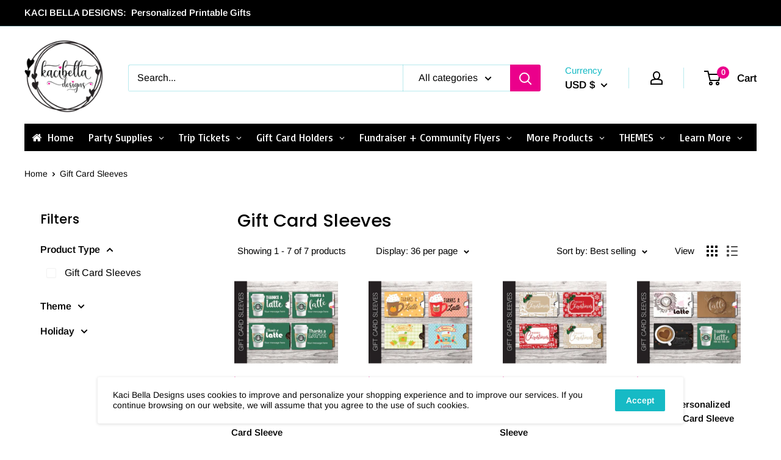

--- FILE ---
content_type: text/javascript
request_url: https://www.kacibelladesigns.com/cdn/shop/t/3/assets/custom.js?v=141923604440828832831587499779
body_size: -559
content:
document.addEventListener("product:added",function(event){pintrk("track","addtocart")});
//# sourceMappingURL=/cdn/shop/t/3/assets/custom.js.map?v=141923604440828832831587499779
